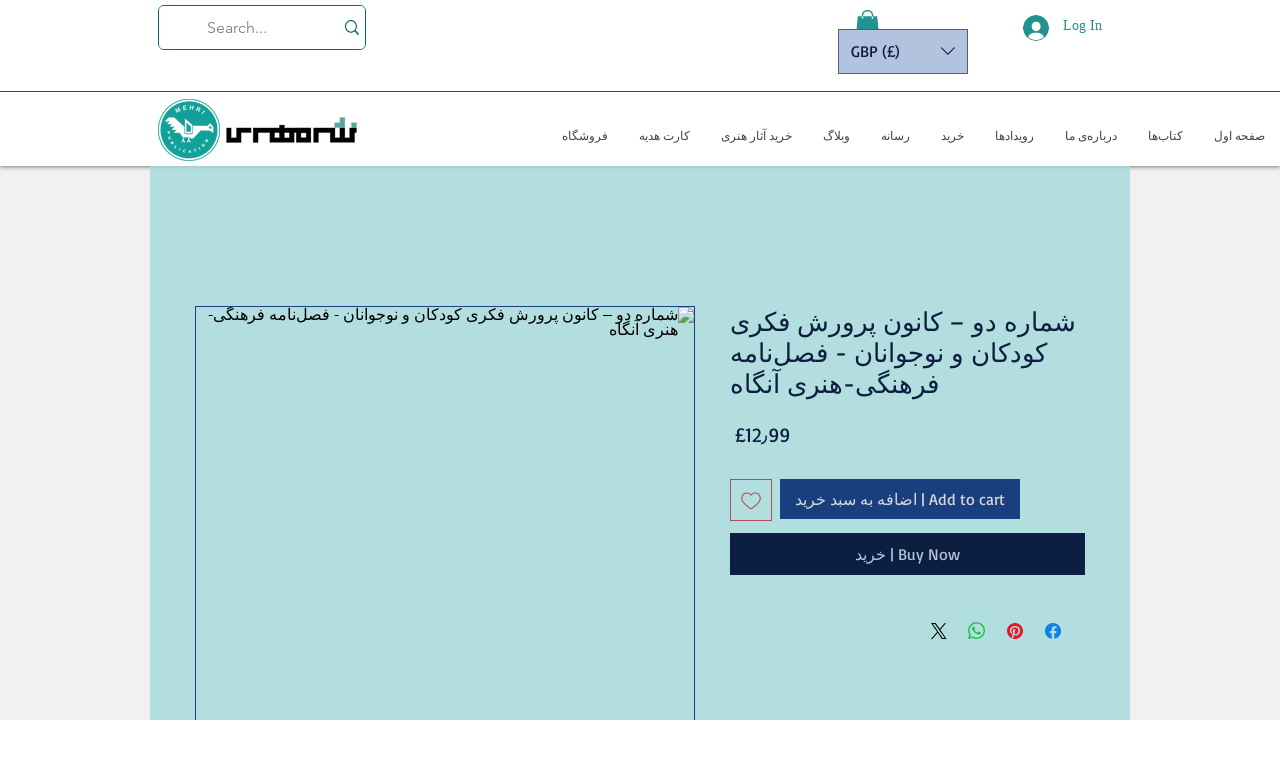

--- FILE ---
content_type: text/html; charset=utf-8
request_url: https://www.google.com/recaptcha/api2/aframe
body_size: 268
content:
<!DOCTYPE HTML><html><head><meta http-equiv="content-type" content="text/html; charset=UTF-8"></head><body><script nonce="jvzaKqp4W--vlBOyfZsfWQ">/** Anti-fraud and anti-abuse applications only. See google.com/recaptcha */ try{var clients={'sodar':'https://pagead2.googlesyndication.com/pagead/sodar?'};window.addEventListener("message",function(a){try{if(a.source===window.parent){var b=JSON.parse(a.data);var c=clients[b['id']];if(c){var d=document.createElement('img');d.src=c+b['params']+'&rc='+(localStorage.getItem("rc::a")?sessionStorage.getItem("rc::b"):"");window.document.body.appendChild(d);sessionStorage.setItem("rc::e",parseInt(sessionStorage.getItem("rc::e")||0)+1);localStorage.setItem("rc::h",'1769114857028');}}}catch(b){}});window.parent.postMessage("_grecaptcha_ready", "*");}catch(b){}</script></body></html>